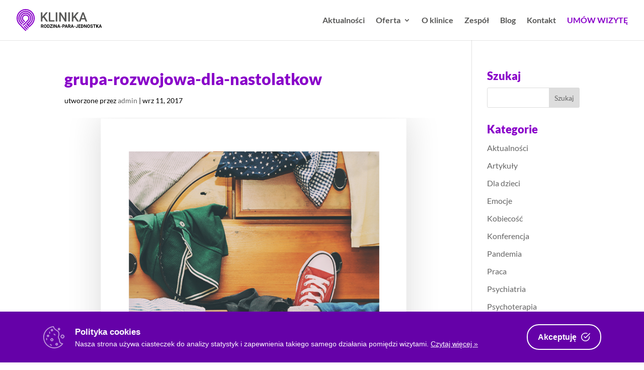

--- FILE ---
content_type: text/css
request_url: https://klinika-poznan.pl/wp-content/et-cache/1/1/164/et-divi-dynamic-tb-1608-164-late.css
body_size: 118
content:
@font-face{font-family:ETmodules;font-display:block;src:url(//klinika-poznan.pl/wp-content/themes/Divi/core/admin/fonts/modules/social/modules.eot);src:url(//klinika-poznan.pl/wp-content/themes/Divi/core/admin/fonts/modules/social/modules.eot?#iefix) format("embedded-opentype"),url(//klinika-poznan.pl/wp-content/themes/Divi/core/admin/fonts/modules/social/modules.woff) format("woff"),url(//klinika-poznan.pl/wp-content/themes/Divi/core/admin/fonts/modules/social/modules.ttf) format("truetype"),url(//klinika-poznan.pl/wp-content/themes/Divi/core/admin/fonts/modules/social/modules.svg#ETmodules) format("svg");font-weight:400;font-style:normal}

--- FILE ---
content_type: image/svg+xml
request_url: https://klinika-poznan.pl/wp-content/uploads/2023/06/Logo-Pion-white.svg
body_size: 5570
content:
<?xml version="1.0" encoding="UTF-8"?>
<svg xmlns="http://www.w3.org/2000/svg" width="675" height="507" viewBox="0 0 675 507" fill="none">
  <g clip-path="url(#clip0_2_157)">
    <path d="M321.145 216.891L311.308 226.735L353.909 269.365L363.745 259.522L321.145 216.891Z" fill="white"></path>
    <path d="M337.516 200.507L327.68 210.351L370.28 252.981L380.117 243.138L337.516 200.507Z" fill="white"></path>
    <path d="M241.086 158.394C235.886 145.866 233.203 132.343 233.203 118.356C233.203 90.4162 244.033 64.1995 263.74 44.5121C283.447 24.7915 309.679 13.9204 337.533 13.9204C365.421 13.9204 391.619 24.7915 411.326 44.5121C452.031 85.2457 452.031 151.5 411.326 192.234L386.651 216.926L380.093 210.363L404.768 185.671C441.863 148.55 441.863 88.1624 404.768 51.0745C386.817 33.1106 362.904 23.2006 337.5 23.2006C312.096 23.2006 288.183 33.0775 270.232 51.0745C233.137 88.1955 233.137 148.583 270.232 185.704L288.349 203.834L298.186 193.99L280.069 175.861C264.237 160.018 256.321 139.204 256.321 118.389C256.321 97.5752 264.237 76.7609 280.069 60.9182C295.404 45.5727 315.806 37.121 337.5 37.121C359.194 37.121 379.596 45.5727 394.931 60.9182C426.595 92.6036 426.595 144.175 394.931 175.861L370.256 200.553L363.698 193.99L388.373 169.298C416.427 141.226 416.427 95.5534 388.373 67.4807C374.794 53.8917 356.71 46.3681 337.5 46.3681C318.29 46.3681 300.206 53.8586 286.627 67.4475C258.573 95.5203 258.573 141.192 286.627 169.298L304.744 187.428L314.58 177.584L296.463 159.455C285.136 148.119 279.472 133.238 279.506 118.356C279.506 103.475 285.169 88.5933 296.463 77.2581C307.426 66.2875 321.999 60.2553 337.533 60.2553C353.034 60.2553 367.607 66.2875 378.57 77.2581C401.191 99.8953 401.191 136.751 378.57 159.421L344.058 193.957L386.651 236.58L421.163 202.044C467.267 155.908 467.267 80.8045 421.163 34.6684C398.806 12.3295 369.097 0 337.5 0C305.903 0 276.194 12.2963 253.87 34.6684C231.547 56.9741 219.292 86.7041 219.259 118.356C219.259 150.009 231.547 179.739 253.837 202.044L337.5 285.732L347.337 275.889L263.674 192.201C253.837 182.357 246.219 170.856 241.052 158.361L241.086 158.394Z" fill="white"></path>
    <path d="M294.907 210.363C300.339 215.799 309.149 215.799 314.547 210.363L371.979 152.892C391.752 133.105 390.957 100.459 369.66 81.6993C351.411 65.6246 323.49 65.6246 305.24 81.6993C283.977 100.492 283.215 133.138 302.955 152.892L321.072 171.022L330.909 161.178L312.792 143.048C298.285 128.498 299.246 104.204 315.773 91.0127C328.359 80.937 346.575 80.937 359.161 91.0127C375.688 104.237 376.682 128.498 362.142 143.048L294.874 210.363H294.907Z" fill="white"></path>
    <path d="M115.161 384.799L104.165 396.499V426.825H87.2731V329.581H104.165V375.187L113.505 363.62L141.955 329.548H162.391L126.289 372.635L164.477 426.825H144.439L115.194 384.799H115.161Z" fill="white"></path>
    <path d="M190.312 413.336H234.428V426.825H173.42V329.581H190.312V413.336Z" fill="white"></path>
    <path d="M265.198 426.825H248.372V329.581H265.198V426.825Z" fill="white"></path>
    <path d="M363.069 426.825H346.178L302.856 357.82V426.825H285.964V329.581H302.856L346.31 398.852V329.581H363.069V426.825Z" fill="white"></path>
    <path d="M400.86 426.825H384.035V329.581H400.86V426.825Z" fill="white"></path>
    <path d="M449.514 384.799L438.518 396.499V426.825H421.627V329.581H438.518V375.187L447.858 363.62L476.309 329.548H496.744L460.643 372.635L498.831 426.825H478.793L449.547 384.799H449.514Z" fill="white"></path>
    <path d="M562.191 404.188H524.533L516.65 426.825H499.096L535.794 329.581H550.963L587.727 426.825H570.107L562.158 404.188H562.191ZM529.269 390.566H557.455L543.378 350.23L529.302 390.566H529.269Z" fill="white"></path>
    <path d="M13.0827 493.544H7.28655V506.503H0V471.105H13.1489C17.3221 471.105 20.5348 472.033 22.8202 473.889C25.1055 475.745 26.2316 478.397 26.2316 481.778C26.2316 484.197 25.7017 486.219 24.6749 487.81C23.6482 489.434 22.0584 490.693 19.9387 491.654L27.5895 506.105V506.437H19.7731L13.1489 493.477L13.0827 493.544ZM7.28655 487.644H13.1489C14.9706 487.644 16.3947 487.18 17.3884 486.252C18.382 485.324 18.8788 484.031 18.8788 482.407C18.8788 480.783 18.4151 479.424 17.4546 478.463C16.4941 477.502 15.0699 477.038 13.0827 477.038H7.22031V487.644H7.28655Z" fill="white"></path>
    <path d="M60.7764 489.6C60.7764 493.08 60.1471 496.129 58.9217 498.747C57.6962 501.366 55.9408 503.387 53.6224 504.813C51.3039 506.238 48.7205 506.967 45.7396 506.967C42.7588 506.967 40.2085 506.271 37.89 504.846C35.5716 503.421 33.8162 501.432 32.5576 498.813C31.299 496.195 30.6697 493.179 30.6366 489.798V488.042C30.6366 484.562 31.2659 481.479 32.5245 478.828C33.7831 476.176 35.5385 474.155 37.8238 472.729C40.1091 471.304 42.7257 470.608 45.6734 470.608C48.6211 470.608 51.2377 471.304 53.523 472.729C55.8083 474.155 57.5969 476.176 58.8223 478.828C60.0809 481.479 60.7102 484.529 60.7102 488.009V489.6H60.7764ZM53.3905 488.009C53.3905 484.297 52.7281 481.479 51.4033 479.557C50.0785 477.635 48.1906 476.673 45.7065 476.673C43.2225 476.673 41.3677 477.635 40.0429 479.524C38.718 481.413 38.0556 484.23 38.0225 487.909V489.633C38.0225 493.245 38.6849 496.063 40.0098 498.051C41.3346 500.04 43.2556 501.034 45.7396 501.034C48.2237 501.034 50.0785 500.073 51.3702 498.151C52.695 496.228 53.3574 493.444 53.3574 489.765V488.042L53.3905 488.009Z" fill="white"></path>
    <path d="M66.0758 506.503V471.105H76.9394C80.0528 471.105 82.8349 471.801 85.2859 473.193C87.7368 474.585 89.6578 476.574 91.0157 479.159C92.4068 481.744 93.0692 484.694 93.0692 487.975V489.6C93.0692 492.881 92.4068 495.797 91.0489 498.383C89.6909 500.935 87.803 502.923 85.319 504.348C82.8349 505.774 80.0859 506.47 77.0057 506.503H66.0427H66.0758ZM73.3624 477.038V500.67H76.8732C79.7216 500.67 81.9075 499.742 83.398 497.885C84.8884 496.029 85.6833 493.345 85.7164 489.898V488.042C85.7164 484.429 84.9878 481.711 83.4973 479.855C82.0069 477.999 79.8209 477.071 76.9726 477.071H73.3624V477.038Z" fill="white"></path>
    <path d="M105.556 500.636H123.375V506.503H96.4475V502.227L113.935 477.038H96.4806V471.138H123.01V475.315L105.589 500.67L105.556 500.636Z" fill="white"></path>
    <path d="M135.729 506.503H128.442V471.105H135.729V506.503Z" fill="white"></path>
    <path d="M171.234 506.503H163.947L149.772 483.236V506.503H142.485V471.105H149.772L163.981 494.438V471.105H171.234V506.503Z" fill="white"></path>
    <path d="M197.996 499.211H185.211L182.793 506.503H175.043L188.192 471.105H194.949L208.197 506.503H200.447L197.996 499.211ZM187.198 493.312H196.041L191.603 480.054L187.198 493.312Z" fill="white"></path>
    <path d="M246.882 494.041V506.503H239.595V471.105H253.373C256.023 471.105 258.375 471.602 260.362 472.564C262.382 473.525 263.939 474.917 264.999 476.707C266.092 478.496 266.622 480.551 266.622 482.805C266.622 486.285 265.429 489.003 263.078 490.992C260.726 492.98 257.414 494.008 253.241 494.008H246.849L246.882 494.041ZM246.882 488.141H253.373C255.294 488.141 256.752 487.677 257.779 486.782C258.772 485.887 259.302 484.595 259.302 482.904C259.302 481.214 258.805 479.756 257.779 478.695C256.752 477.635 255.361 477.071 253.539 477.038H246.849V488.141H246.882Z" fill="white"></path>
    <path d="M287.322 499.211H274.538L272.12 506.503H264.37L277.518 471.105H284.275L297.523 506.503H289.773L287.322 499.211ZM276.525 493.312H285.368L280.93 480.054L276.525 493.312Z" fill="white"></path>
    <path d="M313.918 493.544H308.122V506.503H300.835V471.105H313.984C318.158 471.105 321.37 472.033 323.656 473.889C325.941 475.745 327.067 478.397 327.067 481.778C327.067 484.197 326.537 486.219 325.51 487.81C324.484 489.434 322.894 490.693 320.774 491.654L328.425 506.105V506.437H320.608L313.984 493.477L313.918 493.544ZM308.122 487.644H313.984C315.806 487.644 317.23 487.18 318.224 486.252C319.217 485.324 319.714 484.031 319.714 482.407C319.714 480.783 319.25 479.424 318.29 478.463C317.329 477.502 315.905 477.038 313.918 477.038H308.056V487.644H308.122Z" fill="white"></path>
    <path d="M352.537 499.211H339.752L337.334 506.503H329.584L342.733 471.105H349.49L362.738 506.503H354.988L352.537 499.211ZM341.739 493.312H350.583L346.145 480.054L341.739 493.312Z" fill="white"></path>
    <path d="M408.676 471.105H415.963V495.599C415.963 497.852 415.466 499.841 414.473 501.564C413.479 503.288 412.055 504.614 410.266 505.575C408.478 506.536 406.391 507 404.106 507C400.363 507 397.449 506.039 395.362 504.15C393.275 502.26 392.215 499.543 392.215 496.063H399.535C399.535 497.786 399.899 499.079 400.628 499.907C401.357 500.736 402.516 501.134 404.073 501.134C405.464 501.134 406.59 500.67 407.385 499.708C408.18 498.747 408.61 497.388 408.61 495.632V471.138L408.676 471.105Z" fill="white"></path>
    <path d="M443.453 491.157H429.476V500.636H445.904V506.503H422.19V471.105H445.838V477.005H429.476V485.423H443.453V491.124V491.157Z" fill="white"></path>
    <path d="M450.177 506.503V471.105H461.04C464.154 471.105 466.936 471.801 469.387 473.193C471.838 474.585 473.759 476.574 475.117 479.159C476.508 481.744 477.17 484.694 477.17 487.975V489.6C477.17 492.881 476.508 495.797 475.15 498.383C473.792 500.935 471.904 502.923 469.42 504.348C466.936 505.774 464.187 506.47 461.107 506.503H450.144H450.177ZM457.463 477.038V500.67H460.974C463.822 500.67 466.008 499.742 467.499 497.885C468.989 496.029 469.784 493.345 469.817 489.898V488.042C469.817 484.429 469.089 481.711 467.598 479.855C466.108 477.999 463.922 477.071 461.073 477.071H457.463V477.038Z" fill="white"></path>
    <path d="M511.251 506.503H503.965L489.789 483.236V506.503H482.502V471.105H489.789L503.998 494.438V471.105H511.251V506.503Z" fill="white"></path>
    <path d="M546.657 489.6C546.657 493.08 546.028 496.129 544.803 498.747C543.577 501.366 541.822 503.387 539.503 504.813C537.185 506.238 534.601 506.967 531.62 506.967C528.64 506.967 526.089 506.271 523.771 504.846C521.452 503.421 519.697 501.432 518.438 498.813C517.18 496.195 516.551 493.179 516.517 489.798V488.042C516.517 484.562 517.147 481.479 518.405 478.828C519.664 476.176 521.419 474.155 523.705 472.729C525.99 471.304 528.607 470.608 531.554 470.608C534.502 470.608 537.119 471.304 539.404 472.729C541.689 474.155 543.478 476.176 544.703 478.828C545.962 481.479 546.591 484.529 546.591 488.009V489.6H546.657ZM539.271 488.009C539.271 484.297 538.609 481.479 537.284 479.557C535.959 477.635 534.071 476.673 531.587 476.673C529.103 476.673 527.249 477.635 525.924 479.524C524.599 481.413 523.936 484.23 523.903 487.909V489.633C523.903 493.245 524.566 496.063 525.891 498.051C527.215 500.04 529.136 501.034 531.62 501.034C534.105 501.034 535.959 500.073 537.251 498.151C538.576 496.228 539.238 493.444 539.238 489.765V488.042L539.271 488.009Z" fill="white"></path>
    <path d="M570.272 497.223C570.272 495.831 569.776 494.803 568.815 494.041C567.855 493.278 566.099 492.516 563.582 491.721C561.065 490.925 559.044 490.097 557.587 489.301C553.58 487.147 551.559 484.197 551.559 480.518C551.559 478.596 552.089 476.905 553.182 475.414C554.275 473.923 555.799 472.763 557.819 471.901C559.839 471.072 562.092 470.641 564.609 470.641C567.126 470.641 569.378 471.105 571.365 472C573.353 472.928 574.876 474.221 575.969 475.878C577.062 477.535 577.625 479.458 577.625 481.579H570.339C570.339 479.955 569.842 478.695 568.815 477.8C567.788 476.905 566.364 476.441 564.509 476.441C562.655 476.441 561.33 476.806 560.369 477.568C559.376 478.331 558.879 479.325 558.879 480.551C558.879 481.711 559.442 482.672 560.601 483.435C561.76 484.197 563.45 484.926 565.702 485.622C569.842 486.882 572.856 488.406 574.744 490.262C576.632 492.118 577.592 494.405 577.592 497.156C577.592 500.206 576.433 502.625 574.114 504.348C571.796 506.105 568.683 506.967 564.774 506.967C562.058 506.967 559.574 506.47 557.355 505.475C555.136 504.481 553.414 503.122 552.255 501.366C551.062 499.642 550.499 497.62 550.499 495.333H557.819C557.819 499.244 560.137 501.2 564.807 501.2C566.53 501.2 567.888 500.835 568.848 500.139C569.809 499.443 570.305 498.449 570.305 497.189L570.272 497.223Z" fill="white"></path>
    <path d="M609.123 477.038H598.293V506.503H591.006V477.038H580.308V471.138H609.123V477.038Z" fill="white"></path>
    <path d="M624.358 492.317L620.583 496.394V506.503H613.296V471.105H620.583V487.147L623.795 482.739L632.804 471.105H641.78L629.227 486.815L642.144 506.47H633.467L624.392 492.284L624.358 492.317Z" fill="white"></path>
    <path d="M664.799 499.211H652.014L649.596 506.503H641.846L654.995 471.105H661.752L675 506.503H667.25L664.799 499.211ZM654.002 493.312H662.845L658.407 480.054L654.002 493.312Z" fill="white"></path>
    <path d="M220.451 496.063C224.311 496.063 227.44 492.932 227.44 489.069C227.44 485.207 224.311 482.076 220.451 482.076C216.592 482.076 213.463 485.207 213.463 489.069C213.463 492.932 216.592 496.063 220.451 496.063Z" fill="white"></path>
    <path d="M378.437 496.063C382.297 496.063 385.426 492.932 385.426 489.069C385.426 485.207 382.297 482.076 378.437 482.076C374.578 482.076 371.449 485.207 371.449 489.069C371.449 492.932 374.578 496.063 378.437 496.063Z" fill="white"></path>
  </g>
  <defs>
    <clipPath id="clip0_2_157">
      <rect width="675" height="507" fill="white"></rect>
    </clipPath>
  </defs>
</svg>


--- FILE ---
content_type: image/svg+xml
request_url: https://klinika-poznan.pl/wp-content/uploads/2023/04/klinika-logo.svg
body_size: 5324
content:
<?xml version="1.0" encoding="UTF-8"?>
<svg xmlns="http://www.w3.org/2000/svg" width="203" height="52" viewBox="0 0 203 52" fill="none">
  <g clip-path="url(#clip0_1_3)">
    <path d="M18.575 39.4719L16.7811 41.2629L24.5487 49.018L26.3426 47.227L18.575 39.4719Z" fill="#8900C9"></path>
    <path d="M21.5626 36.4837L19.7687 38.2747L27.5364 46.0298L29.3303 44.2388L21.5626 36.4837Z" fill="#8900C9"></path>
    <path d="M3.97459 28.8157C3.02745 26.5361 2.53697 24.0708 2.53697 21.5295C2.53697 16.4468 4.51581 11.6766 8.1014 8.08833C11.6954 4.50008 16.4819 2.52444 21.5643 2.51599C26.6467 2.51599 31.4246 4.49164 35.0271 8.08833C42.452 15.5012 42.452 27.5577 35.0271 34.9622L30.5282 39.4538L29.3358 38.2634L33.8347 33.7717C40.6 27.0174 40.6 16.0331 33.8347 9.27878C30.562 6.01137 26.1985 4.20458 21.5727 4.20458C16.9385 4.20458 12.5834 6.00292 9.30223 9.27878C2.53697 16.0331 2.53697 27.0174 9.30223 33.7717L12.6087 37.0729L14.4015 35.283L11.095 31.9818C8.21133 29.1028 6.76526 25.3119 6.76526 21.521C6.76526 17.7302 8.21133 13.9477 11.095 11.0602C13.9787 8.17276 17.615 6.72901 21.5727 6.72901C25.5304 6.72901 29.2513 8.26563 32.0419 11.0602C37.8178 16.8268 37.8178 26.2069 32.0419 31.9734L27.5431 36.465L26.3507 35.2746L30.8496 30.7829C35.9658 25.6749 35.9658 17.3671 30.8496 12.2591C28.3718 9.78535 25.0737 8.4176 21.5727 8.4176C18.0717 8.4176 14.7736 9.78535 12.2959 12.2591C7.17963 17.3671 7.17963 25.6834 12.2959 30.7914L15.6024 34.0925L17.3952 32.3026L14.0886 29.0015C12.0252 26.9414 10.9935 24.2312 10.9935 21.5295C10.9935 18.8193 12.0252 16.1176 14.0886 14.0575C16.0929 12.0649 18.7482 10.9674 21.5727 10.9674C24.3972 10.9674 27.061 12.0649 29.0568 14.0659C33.1836 18.1861 33.1836 24.8898 29.0568 29.0099L22.7651 35.2914L30.5367 43.0505L36.8284 36.769C45.2427 28.3682 45.2427 14.7076 36.8284 6.31531C32.7438 2.23738 27.3232 0 21.5643 0C15.7969 0 10.3847 2.23738 6.3086 6.30687C2.24099 10.3679 0 15.7798 0 21.5379C0 27.296 2.24099 32.7079 6.3086 36.769L21.5643 52L23.3571 50.2101L8.1014 34.9791C6.3086 33.1892 4.91327 31.0953 3.97459 28.8157Z" fill="#8900C9"></path>
    <path d="M13.7927 38.2802C14.7821 39.2681 16.3888 39.2681 17.3783 38.2802L27.8559 27.8195C31.4584 24.2228 31.3231 18.2789 27.4331 14.8596C24.1012 11.9299 19.0104 11.9299 15.6869 14.8596C11.8054 18.2789 11.6701 24.2143 15.2726 27.8195L18.5791 31.1206L20.3719 29.3307L17.0654 26.0295C14.4185 23.3785 14.596 18.9628 17.6066 16.5566C19.8983 14.7245 23.2217 14.7245 25.5219 16.5566C28.5409 18.9628 28.7185 23.3785 26.0716 26.0295L13.8011 38.2802H13.7927Z" fill="#8900C9"></path>
    <path d="M63.864 20.0013L61.437 22.5764V29.2463H57.7161V7.84348H61.437V17.8821L63.5004 15.3408L69.7667 7.84348H74.2656L66.308 17.3164L74.7223 29.2294H70.3079L63.864 19.9844V20.0013Z" fill="#575756"></path>
    <path d="M80.4304 26.2744H90.1555V29.2379H76.7011V7.84348H80.422V26.266L80.4304 26.2744Z" fill="#575756"></path>
    <path d="M96.9461 29.2379H93.2337V7.84348H96.9461V29.2379Z" fill="#575756"></path>
    <path d="M118.519 29.2379H114.798L105.25 14.0575V29.2379H101.53V7.84348H105.25L114.832 23.083V7.84348H118.527V29.2379H118.519Z" fill="#575756"></path>
    <path d="M126.849 29.2379H123.136V7.84348H126.849V29.2379Z" fill="#575756"></path>
    <path d="M137.58 20.0013L135.153 22.5764V29.2463H131.432V7.84348H135.153V17.8821L137.216 15.3408L143.483 7.84348H147.982L140.024 17.3164L148.438 29.2294H144.024L137.58 19.9844V20.0013Z" fill="#575756"></path>
    <path d="M162.417 24.2565H154.113L152.379 29.2379H148.506L156.599 7.84348H159.939L168.049 29.2379H164.167L162.417 24.2565ZM155.161 21.2593H161.368L158.265 12.3858L155.161 21.2593Z" fill="#575756"></path>
    <path d="M61.0142 41.2437H59.7372V44.089H58.1305V36.3046H61.0311C61.9528 36.3046 62.6632 36.5072 63.1621 36.9209C63.6611 37.3346 63.9148 37.9088 63.9148 38.6602C63.9148 39.1921 63.7964 39.6311 63.568 39.9857C63.3397 40.3403 62.993 40.6189 62.5194 40.83L64.2023 44.013V44.089H62.4771L61.0142 41.2437ZM59.7372 39.9435H61.0311C61.437 39.9435 61.7499 39.8422 61.9698 39.6396C62.1896 39.4369 62.2996 39.1499 62.2996 38.7953C62.2996 38.4407 62.1981 38.1367 61.9867 37.9256C61.7753 37.7146 61.4539 37.6132 61.0226 37.6132H59.7288V39.9519L59.7372 39.9435Z" fill="black"></path>
    <path d="M71.5257 40.3741C71.5257 41.1424 71.3904 41.8094 71.1198 42.3919C70.8492 42.9745 70.4602 43.4135 69.9528 43.7259C69.4454 44.0383 68.8703 44.1987 68.2192 44.1987C67.568 44.1987 66.993 44.0468 66.494 43.7344C65.9951 43.422 65.5976 42.983 65.3186 42.4088C65.0395 41.8347 64.8957 41.1677 64.8957 40.4247V40.0364C64.8957 39.2681 65.031 38.5926 65.3101 38.0101C65.5892 37.4275 65.9782 36.98 66.4856 36.6676C66.993 36.3553 67.568 36.2033 68.2192 36.2033C68.8703 36.2033 69.4454 36.3637 69.9528 36.6676C70.4602 36.98 70.8492 37.4275 71.1282 38.0101C71.4073 38.5926 71.5426 39.2681 71.5426 40.0279V40.3741H71.5257ZM69.902 40.0195C69.902 39.2005 69.7583 38.5842 69.4623 38.162C69.1663 37.7399 68.7519 37.5288 68.2107 37.5288C67.6695 37.5288 67.2551 37.7399 66.9591 38.1536C66.6632 38.5673 66.5194 39.1836 66.5109 39.9942V40.3741C66.5109 41.1677 66.6547 41.7841 66.9507 42.2231C67.2467 42.6621 67.661 42.8816 68.2107 42.8816C68.7604 42.8816 69.1663 42.6706 69.4538 42.2484C69.7413 41.8263 69.8851 41.2099 69.8936 40.3994V40.0195H69.902Z" fill="black"></path>
    <path d="M72.6927 44.089V36.3046H75.0944C75.7793 36.3046 76.3882 36.4566 76.9379 36.769C77.4791 37.0813 77.9019 37.5119 78.2064 38.0861C78.5108 38.6517 78.663 39.3018 78.663 40.0279V40.3825C78.663 41.1086 78.5108 41.7503 78.2148 42.316C77.9188 42.8816 77.496 43.3122 76.9548 43.6246C76.4136 43.937 75.7963 44.089 75.1197 44.0974H72.7011L72.6927 44.089ZM74.2994 37.6048V42.7972H75.0774C75.7032 42.7972 76.1853 42.5946 76.5151 42.1809C76.8449 41.7672 77.014 41.1846 77.0225 40.4247V40.011C77.0225 39.2174 76.8618 38.618 76.532 38.2127C76.2022 37.8074 75.7201 37.5964 75.0944 37.5964H74.2994V37.6048Z" fill="black"></path>
    <path d="M81.403 42.8057H85.3353V44.0974H79.3988V43.1603L83.2549 37.6132H79.4072V36.313H85.2507V37.2333L81.403 42.8057Z" fill="black"></path>
    <path d="M88.0498 44.089H86.4431V36.3046H88.0498V44.089Z" fill="black"></path>
    <path d="M95.8806 44.089H94.2739L91.1449 38.9641V44.089H89.5382V36.3046H91.1449L94.2739 41.4379V36.3046H95.8722V44.089H95.8806Z" fill="black"></path>
    <path d="M101.775 42.4848H98.9588L98.426 44.089H96.7178L99.6184 36.3046H101.107L104.024 44.089H102.316L101.775 42.4848ZM99.3901 41.1846H101.335L100.354 38.2718L99.3816 41.1846H99.3901Z" fill="black"></path>
    <path d="M107.661 41.3788H104.65V40.1292H107.661V41.3788Z" fill="black"></path>
    <path d="M110.612 41.345V44.089H109.005V36.3046H112.05C112.633 36.3046 113.149 36.4144 113.597 36.6254C114.045 36.8365 114.384 37.1404 114.62 37.5373C114.857 37.9341 114.976 38.3816 114.976 38.8797C114.976 39.6396 114.713 40.2474 114.189 40.6865C113.665 41.1255 112.946 41.345 112.016 41.345H110.603H110.612ZM110.612 40.0448H112.05C112.472 40.0448 112.794 39.9435 113.022 39.7493C113.242 39.5467 113.36 39.2681 113.36 38.8966C113.36 38.5251 113.25 38.2043 113.022 37.9679C112.794 37.7315 112.489 37.6132 112.092 37.6048H110.62V40.0448H110.612Z" fill="black"></path>
    <path d="M119.525 42.4848H116.709L116.176 44.089H114.468L117.369 36.3046H118.857L121.775 44.089H120.066L119.525 42.4848ZM117.14 41.1846H119.085L118.104 38.2718L117.132 41.1846H117.14Z" fill="black"></path>
    <path d="M125.386 41.2437H124.109V44.089H122.502V36.3046H125.402C126.324 36.3046 127.035 36.5072 127.534 36.9209C128.032 37.3346 128.286 37.9088 128.286 38.6602C128.286 39.1921 128.168 39.6311 127.939 39.9857C127.711 40.3403 127.364 40.6189 126.891 40.83L128.574 44.013V44.089H126.849L125.386 41.2437ZM124.109 39.9435H125.402C125.808 39.9435 126.121 39.8422 126.341 39.6396C126.561 39.4369 126.671 39.1499 126.671 38.7953C126.671 38.4407 126.57 38.1367 126.358 37.9256C126.147 37.7146 125.825 37.6132 125.394 37.6132H124.1V39.9519L124.109 39.9435Z" fill="black"></path>
    <path d="M133.901 42.4848H131.085L130.553 44.089H128.844L131.745 36.3046H133.233L136.151 44.089H134.443L133.901 42.4848ZM131.517 41.1846H133.462L132.481 38.2718L131.508 41.1846H131.517Z" fill="black"></path>
    <path d="M139.787 41.3788H136.777V40.1292H139.787V41.3788Z" fill="black"></path>
    <path d="M144.269 36.3046H145.876V41.6912C145.876 42.1893 145.766 42.6199 145.546 42.9998C145.326 43.3798 145.013 43.6753 144.616 43.8779C144.218 44.0805 143.762 44.1903 143.263 44.1903C142.434 44.1903 141.8 43.9792 141.335 43.5655C140.878 43.1434 140.641 42.5524 140.641 41.7925H142.256C142.256 42.1724 142.333 42.4595 142.493 42.6368C142.654 42.8141 142.908 42.907 143.254 42.907C143.559 42.907 143.804 42.8057 143.99 42.5946C144.176 42.3835 144.261 42.088 144.261 41.6996V36.313L144.269 36.3046Z" fill="black"></path>
    <path d="M151.948 40.7202H148.861V42.8057H152.48V44.0974H147.254V36.313H152.472V37.6132H148.861V39.4707H151.948V40.7287V40.7202Z" fill="black"></path>
    <path d="M153.428 44.089V36.3046H155.829C156.514 36.3046 157.123 36.4566 157.673 36.769C158.214 37.0813 158.637 37.5119 158.941 38.0861C159.246 38.6517 159.398 39.3018 159.398 40.0279V40.3825C159.398 41.1086 159.246 41.7503 158.95 42.316C158.654 42.8816 158.231 43.3122 157.69 43.6246C157.148 43.937 156.531 44.089 155.855 44.0974H153.436L153.428 44.089ZM155.034 37.6048V42.7972H155.812C156.438 42.7972 156.92 42.5946 157.25 42.1809C157.58 41.7672 157.749 41.1846 157.757 40.4247V40.011C157.757 39.2174 157.597 38.618 157.267 38.2127C156.937 37.8074 156.455 37.5964 155.829 37.5964H155.034V37.6048Z" fill="black"></path>
    <path d="M166.89 44.089H165.284L162.155 38.9641V44.089H160.548V36.3046H162.155L165.284 41.4379V36.3046H166.882V44.089H166.89Z" fill="black"></path>
    <path d="M174.696 40.3741C174.696 41.1424 174.561 41.8094 174.29 42.3919C174.019 42.9661 173.63 43.4135 173.123 43.7259C172.616 44.0383 172.04 44.1987 171.389 44.1987C170.738 44.1987 170.163 44.0468 169.664 43.7344C169.165 43.422 168.768 42.983 168.489 42.4088C168.21 41.8347 168.066 41.1677 168.066 40.4247V40.0364C168.066 39.2681 168.201 38.5926 168.48 38.0101C168.759 37.4275 169.148 36.98 169.656 36.6676C170.163 36.3553 170.738 36.2033 171.389 36.2033C172.04 36.2033 172.616 36.3637 173.123 36.6676C173.63 36.98 174.019 37.4275 174.298 38.0101C174.577 38.5926 174.713 39.2681 174.713 40.0279V40.3741H174.696ZM173.072 40.0195C173.072 39.2005 172.928 38.5842 172.632 38.162C172.336 37.7399 171.922 37.5288 171.381 37.5288C170.84 37.5288 170.425 37.7399 170.129 38.1536C169.833 38.5673 169.69 39.1836 169.681 39.9942V40.3741C169.681 41.1677 169.825 41.7841 170.121 42.2231C170.417 42.6621 170.831 42.8816 171.381 42.8816C171.931 42.8816 172.336 42.6706 172.624 42.2484C172.912 41.8263 173.055 41.2099 173.064 40.3994V40.0195H173.072Z" fill="black"></path>
    <path d="M179.905 42.0458C179.905 41.7418 179.795 41.5139 179.584 41.345C179.372 41.1762 178.983 41.0157 178.425 40.83C177.867 40.6443 177.427 40.4754 177.106 40.2981C176.218 39.8169 175.778 39.1752 175.778 38.3647C175.778 37.9425 175.897 37.571 176.133 37.2418C176.37 36.9125 176.709 36.6508 177.157 36.4735C177.596 36.2877 178.104 36.1948 178.654 36.1948C179.203 36.1948 179.711 36.2962 180.142 36.4988C180.573 36.7014 180.92 36.9885 181.157 37.3515C181.402 37.7146 181.52 38.1367 181.52 38.6011H179.914C179.914 38.2465 179.804 37.9679 179.575 37.7737C179.347 37.5795 179.034 37.4782 178.628 37.4782C178.222 37.4782 177.926 37.5626 177.715 37.723C177.495 37.8919 177.385 38.1029 177.385 38.3816C177.385 38.6348 177.512 38.8459 177.766 39.0148C178.019 39.1836 178.4 39.344 178.89 39.496C179.804 39.7746 180.472 40.1124 180.886 40.5176C181.3 40.9229 181.512 41.4295 181.512 42.0373C181.512 42.7128 181.258 43.2362 180.742 43.6246C180.235 44.0045 179.541 44.1987 178.679 44.1987C178.078 44.1987 177.537 44.089 177.038 43.8695C176.548 43.6499 176.167 43.3544 175.914 42.9661C175.651 42.5861 175.525 42.1387 175.525 41.6405H177.14C177.14 42.5017 177.656 42.9323 178.679 42.9323C179.059 42.9323 179.355 42.8563 179.575 42.6959C179.787 42.5439 179.897 42.3244 179.897 42.0458H179.905Z" fill="black"></path>
    <path d="M188.472 37.6048H186.087V44.089H184.48V37.6048H182.121V36.3046H188.472V37.6048Z" fill="black"></path>
    <path d="M191.829 40.9651L190.992 41.86V44.0805H189.385V36.2962H190.992V39.8253L191.702 38.8544L193.689 36.2962H195.668L192.903 39.7578L195.753 44.0805H193.842L191.837 40.9566L191.829 40.9651Z" fill="black"></path>
    <path d="M200.751 42.4848H197.935L197.402 44.089H195.694L198.594 36.3046H200.083L203 44.089H201.292L200.751 42.4848ZM198.366 41.1846H200.311L199.33 38.2718L198.357 41.1846H198.366Z" fill="black"></path>
  </g>
  <defs>
    <clipPath id="clip0_1_3">
      <rect width="203" height="52" fill="white"></rect>
    </clipPath>
  </defs>
</svg>
